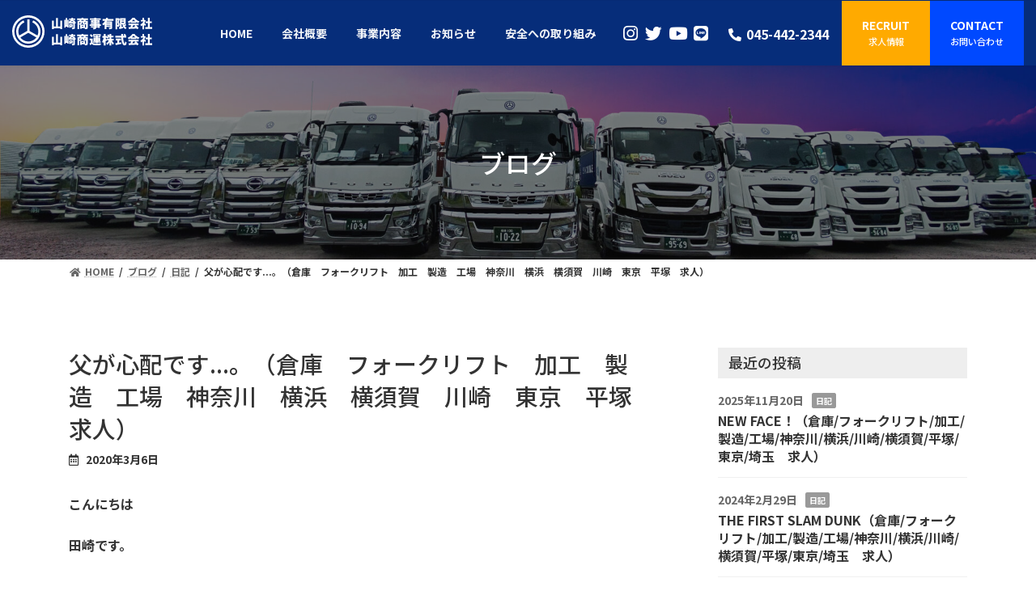

--- FILE ---
content_type: text/css
request_url: https://www.yamazakishoji.com/wp-content/themes/lightning_child/core-style.css
body_size: 4085
content:
@charset "utf-8";
/*
各案件による変化を受けない、標準テーマに付随する
基幹的なCSSはこちらの　core-style.cssへ記述します。
style.css　より優先度は低く（前に）読み込みます。
*/
/* ＝＝＝＝＝＝＝＝＝＝＝＝＝＝＝
 * アートフレアユーティリティCSS
 * ＝＝＝＝＝＝＝＝＝＝＝＝＝＝＝ */
.w-fit-content{
	/* 横幅を最小値に固定する	 */
	width:fit-content;
}

/* ＝＝＝＝＝＝＝＝＝＝＝＝＝＝＝
 *  ハンバーガーメニューをパソコンでも表示
 * ＝＝＝＝＝＝＝＝＝＝＝＝＝＝＝ */
/*
@media (min-width: 992px) {
body.device-pc .vk-mobile-nav-menu-btn,
body.device-pc .vk-mobile-nav {
    display: block;
}

.vk-mobile-nav-menu-btn {
    top: 50px;
}

.vk-mobile-nav-menu-btn.position-right {
    right: 50px;
}

.admin-bar .vk-mobile-nav-menu-btn {
    top: calc(32px + 50px);
}

.vk-mobile-nav-menu-btn {
    width: 60px;
    height: 60px;
}
}
*/





/* ＝＝＝＝＝＝＝＝＝＝＝＝＝＝＝
 *  画像ペロ
 * ＝＝＝＝＝＝＝＝＝＝＝＝＝＝＝ */

/* スクロール着火　画像をページのようにめくる */
.img-turn{
	overflow: hidden;
	position: relative;
}

.img-turn.animate:before {
	animation: img-turn 2s cubic-bezier(.4, 0, .2, 1) forwards;
	background: #337ab7;
	bottom: 0;
	content: '';
	left: 0;
	pointer-events: none;
	position: absolute;
	right: 0;
	top: 0;
	z-index: 10000;
}

/* 画像をページのようにめくる  https://01blog.org/image-turning-css/ */
.img-turn2{
	overflow: hidden;
	position: relative;
}

.img-turn2:before {
	animation: img-turn 1.7s cubic-bezier(.4, 0, .2, 1) forwards;
	background: #337ab7;
	bottom: 0;
	content: '';
	left: 0;
	pointer-events: none;
	position: absolute;
	right: 0;
	top: 0;
	z-index: 10000;
}

@keyframes img-turn{
	100%{
		transform: translateX(100%);
  }
}




/*　ズームイン */
@keyframes zoom-in {
  0% {
    transform: scale(1);
  }
  50% {
    transform: scale(1.1);
  }
  100% {
    transform: scale(1.2);
  }
}

.zoom-in {
  animation: zoom-in 10s ease-in-out infinite alternate;
}

/*　要素を回す */
.circle {
	width:10%;
  animation: rotate 9s linear infinite;
}

.circle2 {
	width:15%;
  animation: rotate 12s linear infinite;
}

@keyframes rotate {
  0% {
    transform: rotate(0deg);
  }
  100% {
    transform: rotate(360deg);
  }
}
}

/* ＝＝＝＝＝＝＝＝＝＝＝＝＝＝＝
 *  画像ホバー時、ズームイン
 * ＝＝＝＝＝＝＝＝＝＝＝＝＝＝＝ */

figure.hover-move, .hover-move figure, .wp-block-cover.hover-move{
    overflow: hidden;
}

.hover-move:hover img {
    transform: scale(1.2);
    transition: .3s;
}

.hover-move img {
    transition: .3s;
}


/* ヘッダー横検索窓 */
.header_nav_search_container {
    order: 3;
    position: relative;
    width: 600px;
	margin-left: 10px;
}

.header_nav_search_container form {
    position: absolute;
    top: 50%;
    transform: translateY(-50%);
}
.header_nav_search_container button.wp-block-search__button.has-icon {
    width: 40px;
    background: #ccc;
}

@media (max-width: 991px) {
.header_nav_search_container {
  display: none;
}
}

.tstyle1 th, .tstyle1 td {padding:1rem;}
.tstyle1 th {width:20%; white-space: nowrap;}
.wp-block-table.is-style-stripes {border-bottom:none;}
.achieve th {font-size:1.5rem;}



/*実績紹介*/
.post-type-archive-works .site-body-container.container{
/*     max-width: 100%; */
}

img.attachment-large.size-large.wp-post-image{ max-width:80%; margin:auto!important;}
.works-template-default .entry-meta { display:none; }
ul.row{ padding:0;}
li.col-3{ list-style:none; text-align:center;}
li.col-3 img{ max-height:143px;}
li.col-3 a:hover img { cursor: zoom-in; }

table td {
    font-size: 1rem;
}

.event-single__youtube{
	text-align:center;
}

/*  */
#fancybox-wrap {
   margin-top: -120px;
}


/* デフォルトドロップダウンのスクロールを消す */
.global-nav-list>li>ul.sub-menu {
    overflow: hidden !important;
}

/*孫メニュー対策*/
.global-nav-list .sub-menu .acc-btn { 
    z-index: 10; 
}

/* ダミー画像用（仮） */
.status-dummy::after {
    content: '仮';
    position: absolute;
    top: calc(50% - 0.5em);
    left: calc(50% - 0.5em);
    font-size: 60px;
    line-height: 1;
    font-weight: bold;
    mix-blend-mode: difference;
    color: #fff;
}
.status-dummy {
    position: relative;
}


/*Google reCAPTCHA V3位置調整*/
.grecaptcha-badge {
bottom: 95px !important;
}

.recaptcha_policy {
  padding: 0;
  margin: 0;
  text-align: center;
  font-size: 11px !important;
  color: #444 !important;
}
.recaptcha_policy a {
  font-size: 11px !important;
  color: #111 !important;
}


/* ＝＝＝＝＝＝＝＝＝＝＝＝＝＝＝
 * MW WP Formカスタマイズ予約フォーム用　
 * ＝＝＝＝＝＝＝＝＝＝＝＝＝＝＝ */
.mw_wp_form input[type="email"],
.mw_wp_form input[type="tel"],
.mw_wp_form input[type="text"],
.mw_wp_form textarea {
    padding: 1em;
    font-size: 15px;
    font-family: unset;
}

.mw_wp_form select {
    display: block;
    position: relative;
    width: 80%;
    height: 3.5em;
    font-size: 14px;
    border: 1px solid #ccc;
    border-radius: 4px;
    overflow: hidden;
    padding: 0 10px;
    font-family: unset;
}
.mwform-checkbox-field label,
.mwform-radio-field label{
    cursor:pointer;
}

/* ＝＝＝＝＝＝＝＝＝＝＝＝＝＝＝
 * デートピッカー上書きCSS
 * ＝＝＝＝＝＝＝＝＝＝＝＝＝＝＝ */
#ui-datepicker-div .ui-datepicker-header {
    background: #eee;
    border: none;
    border-radius: 0;
    padding: 15px 0;
}

#ui-datepicker-div {
    padding: 0;
}

#ui-datepicker-div select.ui-datepicker-month, #ui-datepicker-div select.ui-datepicker-year {
    padding: 5px;
    width: 40%;
    margin: 0;
}
#ui-datepicker-div .ui-datepicker-title {
    display: flex;
    align-items: baseline;
    justify-content: space-between;
	font-size: 1rem;
}

#ui-datepicker-div .ui-datepicker-prev,#ui-datepicker-div .ui-datepicker-next {
    top: calc(50% - 0.9em);
}

#ui-datepicker-div th.ui-datepicker-week-end:last-child {
    color: blue;
}

#ui-datepicker-div th.ui-datepicker-week-end:first-child {
    color: red;
}
#ui-datepicker-div .ui-state-default,
#ui-datepicker-div .ui-widget-content .ui-state-default,
#ui-datepicker-div .ui-widget-header .ui-state-default,
.ui-button {
    border: none;
    background: none;
    text-align: center;
    line-height: 2;
    border-radius: 50px;
    transition: .1s ease-out;
}

#ui-datepicker-div a.ui-state-default.ui-state-active {
    background: var(--vk-color-primary) !important;
    color: #fff;
}

#ui-datepicker-div a.ui-state-default:hover,
#ui-datepicker-div a.ui-state-default:active,
#ui-datepicker-div a.ui-state-default:focus {
    background: #eee;
}

/* ＝＝＝＝＝＝＝＝＝＝＝＝＝＝＝
 * SLICK用　
 * ＝＝＝＝＝＝＝＝＝＝＝＝＝＝＝ */
/* スライダーの読み込み時の表示崩れをフェードインで隠す */
.slick-slider{
	opacity: 0;
	transition: opacity .3s linear;
}
.slick-slider.slick-initialized{
	opacity: 1;
}

/* スライダー左右ナビボタン */
.slick-prev:before, .slick-next:before {
    opacity: 1;
    color: var(--vk-color-primary-dark);
	line-height:44px;
    font-family: 'Font Awesome 5 Free';
    font-weight: 900;
    display: block;
}
.slick-next:before{content:'\f054';}
.slick-prev:before{content:'\f053';}
.slick-next {
    right: 0px;
}
.slick-prev {
    left: 0px;
}
.slick-prev,
.slick-next{
	z-index: 5;
	width:44px;
	height:44px;
	background: #eee;
	border-radius: 99px;
}

/* カード並び方・サイズを揃える */
.slick-track {
    display: flex;
    margin-left: 0;
    margin-right: 0;
}
.news-slider {
    display: block;
}
.slick-list{
	padding: 0 40px;
}
.slick-slide {
    z-index: 0;
    margin-right: 10px !important;
    margin-left: 10px !important;
	height: auto !important;
	/* 	min-width:300px; */
}


/* パソコン版ではtel:～をクリッカブルにしない */
@media screen and (min-width:767px){	a[href^="tel:"] {pointer-events: none;	}}

/* ＝＝＝＝＝＝＝＝＝＝＝＝＝＝＝
 *  アニメーションtest
 * ＝＝＝＝＝＝＝＝＝＝＝＝＝＝＝ */
.new-image {
  position: absolute;
  top: 50%;
  left: 50%;
  transform: translate(-50%, -50%) scale(0);
  opacity: 0;
  transition: transform 0.5s ease-out 3s, opacity 0.5s ease-out 3s;
	
	z-index:1;
	width:100%;
}

.new-image.visible {
  transform: translate(-50%, -50%) scale(1);
  opacity: 1;
}

/* ＝＝＝＝＝＝＝＝＝＝＝＝＝＝＝
 *  なんちゃってハンバーガーメニュー https://lightning-g3.hp1.work/hamburger-menu/?_gl=1*nucgg8*_ga*MjA5MTM5OTY0NS4xNjc5NjQyODEy*_ga_DR4QV1S73G*MTY3OTY0NTQzOC4yLjEuMTY3OTY0NzkxMy42MC4wLjA.
 * ＝＝＝＝＝＝＝＝＝＝＝＝＝＝＝ */
.device-pc nav li.hamburger {
position: fixed;
right: 20px;
top: 52px;
width: 50px !important;
height: 20px !important;
display: block;
padding: 0;
border-radius: 3px;
}

.device-pc.header_scrolled li.hamburger {
top: 80px;
}

.device-pc.admin-bar nav li.hamburger {
top: 84px;
}

.device-pc.header_scrolled.admin-bar li.hamburger {
top: 112px;
}

.device-pc nav li.hamburger::before {
font-family: "Font Awesome 5 Free";
content: "";
font-weight: bold;
color: #666;

font-size: 28px;
}

.device-pc nav li.hamburger:hover::before {
content: "";

}

.device-pc .global-nav-list>li.hamburger .global-nav-name {
font-size: 10px;
}

.device-pc .global-nav-list>li.hamburger {
border: 1px solid #666;
background-color: rgba(255, 255, 255, 0.9);
}

.device-pc .global-nav-list>li.hamburger >a {
padding: 0;
color: #666;
display: block;
}

.device-pc .global-nav-list>li.hamburger >ul.sub-menu {
margin-left: -215px;
top: 20px;
}


/* ＝＝＝＝＝＝＝＝＝＝＝＝＝＝＝
 *  カスタムブロック活用例②用CSS
 * ＝＝＝＝＝＝＝＝＝＝＝＝＝＝＝ */

.kankou_txt{
	margin-bottom:25px;
	font-size:0.8rem;
	height: 120px;
}

.my-textarea {
  height: 180px;
}

.f_box{
	display:flex;
	flex-wrap:wrap;
	margin-bottom:8px;
	padding-bottom:8px;
	border-bottom:dashed 1px #ccc;
	align-items: start;
}
.table_ti{
	background-color:#dd3333;
	color:#fff;
	border-radius:3px;
	padding:2px 10px;
	font-size:0.7rem;
	margin-right:5px;
	min-width:55px;
	text-align:center;
	width:28%;

}
.table_txt{
	font-size:0.7rem;
	width:70%;
	margin-left:auto;

	
	
}
.card_kankou .wp-block-vk-blocks-grid-column-item{
	background-color:#fff;
	padding:20px;
	border-radius:7px;
	box-shadow: 0px 0px 10px -6px rgba(0,0,0,0.3);
}

.card_kankou h3{
	text-align:center;
	font-weight:500;
	font-size:1.2rem;
	border-bottom:0!important;
	margin:20px 0 10px;
}
.card_kankou h3::after{
	display:none;
}

.kankou_main_box{
	margin-bottom:0;
}
.kankou_sub_btn a{
	border:solid 1px var(--wp--preset--color--vk-color-custom-1) !important;
	color:var(--wp--preset--color--vk-color-custom-1) !important;
	display:flex;
	margin-top:5px;
	font-size:0.7rem;
	text-align:center;
	justify-content: center;
	padding:5px;
	transition: all 0.5s ease 0s;
    -webkit-transition: all 0.5s ease 0s;
}
.kankou_sub_btn a:hover{
	background-color:var(--wp--preset--color--vk-color-custom-1) !important;
	color:#fff!important;
}

.btn_web a::before{
	 content: '\f0ac';
    font-family: 'Font Awesome 5 Free';
    font-weight: 600;
    padding-right: .2em;
	position:relative;
	top:3px;
}
.btn_map a::before{
	 content: '\f3c5';
    font-family: 'Font Awesome 5 Free';
    font-weight: 600;
    padding-right: .2em;
	position:relative;
	top:3px;
}

.card_kankou .col-xxl-4{
	padding-bottom:90px;
	position:relative;
}
.btn_map{
	position:absolute;
	bottom:55px;
	width:86%;
	left:50%;
	transform: translateX(-50%);
}
.btn_web{
	position:absolute;
	bottom:20px;
	width:86%;
	left:50%;
	transform: translateX(-50%);
}

--- FILE ---
content_type: text/css
request_url: https://www.yamazakishoji.com/wp-content/themes/lightning_child/style.css?ver=0801-075111
body_size: 4133
content:
@charset "utf-8";
/*
Theme Name: Lightning Child
Theme URI:
Template: lightning
Description:
Author:アートフレア株式会社
Tags: 
Version: 1.1
*/

/* ＝＝＝＝＝＝＝＝＝＝＝＝＝＝＝
 * アートフレアユーティリティCSS
 * ＝＝＝＝＝＝＝＝＝＝＝＝＝＝＝ */


/* ＝＝＝＝＝＝＝＝＝＝＝＝＝＝＝
 *  ペロっとしないヘッダー固定
 * ＝＝＝＝＝＝＝＝＝＝＝＝＝＝＝ */
/*
#site-header { 
    position: fixed; 
    top: 0; 
} 

.site-header.sticky { 
    animation: unset; 
} 

.swiper-container {
	padding-top: 90px;
}

.page-header {
	padding-top: 6rem;
}
	*/

/*ブロックナビゲーション内調整*/
/*

.wp-block-navigation:not(.has-background) .wp-block-navigation__responsive-container.is-menu-open {
    background-color: #fff;
    color: #000;
    width: 100%;
}
*/
/* ＝＝＝＝＝＝＝＝＝＝＝＝＝＝＝
 * メールフォーム 
 * ＝＝＝＝＝＝＝＝＝＝＝＝＝＝＝ */
.contactform-entext {
	display: block;
	font-size: var(--vk-size-text-xs);
	font-weight: normal;
}
.contactform-table th {
	border: 1px solid var(--vk-color-border-hr);
    font-size: var(--vk-size-text);
    text-align: left;
    position: relative;
    background: #f9f9f9;
	background-clip: padding-box;
    width: 30%;
}
.contactform-table td {
	border: 1px solid var(--vk-color-border-hr);
}
th.contactform-required::after ,th.contactform-unrequired::after {
	display: block;
	position: absolute;
	font-size: 14px;
	font-weight: normal;
	right: 10px;
	top: 50%;
	transform: translateY(-50%);
	padding: 5px 10px;
	line-height: 1;
	border-radius: 3px;
}

th.contactform-required::after {
	content: '必須';
	background: #f55555;
	color: #fff;
}
th.contactform-unrequired::after {
	content: '任意';
	background: #eee;
	color: #888;
}

dl.contactform-addlist {
    margin: 0;
}
dl.contactform-addlist dt:not(:first-child) {
    margin-top: 1em;
}
dl.contactform-addlist dt {
    font-size: var(--vk-size-text-sm);
    color: #333;
    font-weight: normal;
}
span.mwform-file-delete {
    display: inline-block;
    width: 30px;
    height: 30px;
    background: #eee;
    line-height: 30px;
    text-align: center;
    border-radius: 50px;
    font-size: 22px;
    vertical-align: revert;
    margin-left: 3rem;
    transition: .1s;
}

span.mwform-file-delete:hover {
    background: #aaa;
    color: #fff;
}

input[type="file"] {
    font-size: 1rem;
}
select {
/* セレクトボックスに三角じるし */
    background: #fff url([data-uri])  no-repeat calc(100% - 10px);
    background-size: 15px;
    padding-right: 40px !important;
}
p.contactform-note {
    font-size: var(--vk-size-text-sm);
    color: #777;
    margin: 0;
}

/* お問い合わせフォームの調整　タブレット以下 */
@media (max-width:991px) {
	.contactform table,.contactform tbody,.contactform th,.contactform td,.contactform tr{
		display:block;
	}
	.contactform th,.contactform td{
		width:100% !important;
	}
	.contactform th{
		border-bottom:none !important;
	}
		.contactform td{
		border-top:none !important;
	}
	.list12 li {
    width: 100% !important;
}
}

/* フォームの送信ボタン */
input.btn {
    font-family: inherit;
}
input[type=submit] {
    margin-top: 3rem;
    border: none;
	border-radius: 0 !important;
	padding: 1rem !important;
}
/* 送信戻るボタン */
input[name=submitBack] {
    background: transparent;
    color: var(--vk-color-primary);
    border: 1px solid var(--vk-color-primary-dark);
    margin-right: 2em;
	border-radius: 0 !important;
	padding: 1rem !important;
}

/*バリデーション＆エラー＆確認画面*/
.form-errored input:not([type="submit"]), .form-errored select, .form-errored textarea {
    border: solid 1px #f22 !important;
    background: #fbeeee;
}
.mw_wp_form .error::before {
    content: '\f06a';
    font-family: 'Font Awesome 5 Free';
    font-weight: 600;
    padding-right: .5em;
}
.mw_wp_form_preview .contactform-preview-hidden{
	display:none;	
}

/*ここから*/

.tel a {
	color: #fff;
	text-decoration:none; 
}
.tel a:hover {
	color: #fff;
	text-decoration:none; 
}
.tel a:visited {
	color: #fff;
	text-decoration:none; 
}

#main {
	#fff!important;
}

table {
	font-size:1rem;
}

/* 別リンク */
a[target=_blank]
{
	padding-right: 20px;
	background: url(../../../wp-content/uploads/iconmonstr-external-link-thin-1.svg) right center/14px auto no-repeat;
	color: var(--vk-color-primary);
}

#top_safe_out {
    background: url(https://www.yamazakishoji.com/wp-content/uploads/AdobeStock_263603828.jpeg) no-repeat left top!important;
    background-size:50% auto!important;
    text-align: right;
}

/*ヘッダー*/
.header-top {
	margin-top: 0!important;
}
.site-body {
	padding: 0!important;
}
#site-header-container.container {
	max-width: 100%;
}
.site-header-logo {
	margin-right: 2em;
}
.site-header-logo img {
	vertical-align:top;
}
.header_nav_search_container {
	margin: auto 0!important;
	white-space: nowrap;
	width: auto;
	padding: 0;
}
.header_nav_search_container p {
	margin: 0!important;
}
.header_nav_search_container .vk_button {
	margin-bottom: 0;
}
.header_nav_search_container .btn {
	border-radius: 0;
	padding: 0;
	margin: auto 0;
	height: 80px!important;
	display: table-cell;
	vertical-align: middle;
}
.hed_icon a {
	color: #fff;
	font-size: 1.3rem;
	margin-top: 0.3rem;
}
.device-mobile .global-nav-list>li {
	font-size: none!important;
	padding: 14px 0.5rem!important; 
}
/* ヘッダーナビのボーダー */
.global-nav .current-menu-item {
	border-bottom:1px solid var(--vk-color-custom-1);
}
.sub-menu .current-menu-item {
	border-bottom:none;;
}

/* ボタン */
#top_bn a, #top_bn_w a {
  position: relative;
  display: block;
  width: 280px;
  padding: 15px 0;
  text-decoration: none;
  text-align: center;
}
#top_bn a::after {
  content: '';
  position: absolute;
  top: 0;
  bottom: 0;
  right: 27px;
  width: 9px;
  height: 9px;
  margin: auto;
  border-top: 2px solid var(--vk-color-primary);
  border-right: 2px solid var(--vk-color-primary);
  transform: rotate(45deg);
  box-sizing: border-box;
}
#top_bn a:hover::after, #top_bn_w a:hover::after {
	border-top: 2px solid #fff;
	border-right: 2px solid #fff;
}
#top_bn_w a::after {
  content: '';
  position: absolute;
  top: 0;
  bottom: 0;
  right: 27px;
  width: 9px;
  height: 9px;
  margin: auto;
  border-top: 2px solid #fff;
  border-right: 2px solid #fff;
  transform: rotate(45deg);
  box-sizing: border-box;
}

/*メイン*/
.main {
  height: 100vh;
  background-size: cover;
  margin-top: -70px;
}

.main_en {
  color: rgba(0,0,0,0)!important;
  -webkit-text-stroke: 1.3px #FFF;
  text-stroke: 1.3px #FFF;
  font-size: 3.8rem;
  font-family:Arial;
  font-weight:900;
  letter-spacing:-1;
  line-height:0.9;
  text-align: center;
}

.main_tit {
	font-size: 2rem!important;
	font-weight: bold!important;
	text-align:center!important;
	color: #ffffff!important;
}
.main_point {
  width: fit-content;
  display:flex;
  margin: 0 auto;
}
.main_point_in {
  display: inline-block;
  color: #ffffff;
  font-size: 5rem;
  font-weight:bold;
  margin: 0 -2rem;
}
/*トップ事業内容*/
.bc_in img {
  padding: 0.5rem!important;
  height: 18rem!important;
  width: auto;!important;
  object-fit: cover!important;
}

/*タイトル*/
.title {
	text-align: center;
	margin: 0 auto;
}
.title h2,.title2 h2,.title3 h2 {
	font-size: 3.5rem;
	margin: 0 auto;
	text-align: center;
	font-family:Arial;
  	font-weight:900;
}
.title3 h2 {
	font-size: 3.5rem;
	margin: 0 auto;
	text-align: center;
	font-family:Arial;
  	font-weight:900;
    text-shadow: 3px 3px 0 var(--vk-color-primary),
    5px 5px 0 var(--vk-color-primary);
}
.title .vk_heading_subtext {
	font-size: 1.5rem;
	font-weight:900;
}
.title2 .vk_heading_subtext {
	font-size: 1.5rem;
	font-weight:900;
	margin-top: -1rem;
}
.title3 .vk_heading_subtext {
	font-size: 1.5rem;
	font-weight:900;
	margin-top: 1rem;
}
.about {
	border: solid 5px #0049FF;
	padding: 1rem 0;
}
.about_box {
	width: fit-content!important;
	text-align: center!important;
	font-size: 2rem!important;
	font-weight: 900;
	line-height: 1.2!important;
	color: var(--vk-color-primary);
	display: table-cell!important;
	vertical-align: middle!important;
}
.sc_num {
	display: inline-block;
	text-align: center;
	align-items: center;
	width: 2.3rem;
	height: 2.3rem;
	border-radius: 9999px;
	background-color: var(--vk-color-primary);
	color: #ffffff;
	margin-right: 0.4rem;
	font-size: 1.2rem;
	font-weight: bold;
	text-indent: 0;
	padding-top: 1px;
}
.sc_tit {
	font-size: 1.5rem;
	font-weight:900;
	color: var(--vk-color-primary);
	margin: -1rem auto 0 ;
	padding: 1rem;
}
.profile ul {
	display: flex;
	justify-content: center;
}

/*フッター*/
.site-footer {
	background-color: #002991;
}
.site-footer a {
	color: #ffffff!important;
}
.site-footer ul {
	display: flex;
	color: #ffffff!important;
}
.site-footer ul li a {
	border: none!important;
	background-color:transparent!important;
}
.site-footer .container {
	max-width: 100%;
}
.site-footer-content {
    padding-top: 0!important;
}
.site-footer .menu-footernavigation-container {
	display: flex;
	justify-content: center;
}
.site-footer .footer-nav .container {
	display: none;
}
.site-footer i {
	margin-left: 0.4em;
	margin-right: 0;
}
.site-footer .widget {
	margin-bottom: 1rem;
}
.site-footer-copyright {
	background-color:#000;
	padding: 0.5rem 0!important;
	color: #fff;
}
.foot_contact h2 {
	font-size: 1.5rem;
}
.adress .adress_in {
	align-items: stretch;
}
.adress .adress_in {
	display: flex;
	flex-direction: column;
	border: solid 2px #704104;
	padding: 1rem;
	margin-bottom: 1.5rem;
	border-radius: 8px;
}
.adress iframe {
	margin-top: auto;
}

/*フッターロゴ*/
.profile img {
	width: 250px;
	height:auto;
}

/*中ページ*/
.page-header {
	height:15rem;
}
h2.naka_tit {
	font-size: 1.8rem;
}

/*会社概要*/
.coinfo_mark {
	font-size: 4rem;
}
.gmark img {
  height: 13rem;
  width: auto;
  object-fit: cover;
}

/*事業内容*/
.business {
	position: relative;
}
.business_point_ri {
	background-color: #fff;
	margin-left: -10rem;
	margin-right:-2rem;
	margin-top:7rem!important;
	padding:2rem;
	z-index: 1;
	position: relative;
}
.business_point_le {
	background-color: #fff;
	margin-right: -10rem;
	margin-left:-2rem;
	margin-top:7rem!important;
	padding:2rem;
	z-index: 1;
	position: relative;
}

/*投稿*/
.single .main-section h1 {
	font-size: 1.8rem;
}
.single .main-section h2 {
	font-size: 1.6rem;
	padding: 0.1em 0.5em;
	border-left: 8px solid var(--vk-color-primary);
}
.single .main-section h3 {
	font-size: 1.4rem;
	background-color: #eee;
	padding:0.5rem;
}
.single .main-section h4 {
	font-size: 1.3rem;
	border-bottom: solid 1px #ccc;
	padding-bottom: 0.5rem;
}
.single .main-section h5 {
	font-size: 1.2rem;
}
.archive-header,.entry-header,.post-list {
	margin-top: 5rem!important;
}
.sub-section {
	margin-top: 5rem;
}
h4.sub-section-title {
	background: #eee!important;
	padding: 0.4rem 0.8rem!important;
}

/*ソーシャルメディアアイコン*/
/* Twitter */
.coinfo_mark .fa-twitter {
color:#55acee;
}
/* Instagram */
.coinfo_mark .fa-instagram{
color:#c6529a;
}
/* YouTube */
.coinfo_mark .fa-youtube{
color:#fc0d1c;
}
/* LINE@ */
.coinfo_mark .fa-line{
color:#00c300;
}
.coinfo_mark a:hover {
	opacity: 0.5;
}

/* お知らせ */
.blog .main-section {
    margin-top: 5rem;
}

/* お問い合わせ */
.contact_tel {
	width:70%;
	margin: 0 auto;
}

/* 採用情報 */
.vk_accordion-trigger p {
	padding-right: 1rem!important;
}
.vk_accordion table td {
	padding: 2rem!important;
  }

/* モバイルナビオープン */
.vk-developer-tool-action-hook {
	color: none;
}

@media (min-width: 1024px) {

body.device-pc .vk-mobile-nav-menu-btn,
body.device-pc .vk-mobile-nav {
    display: block;
}

.vk-mobile-nav-menu-btn {
    top: 50px;
}

.vk-mobile-nav-menu-btn.position-right {
    right: 50px;
}

.admin-bar .vk-mobile-nav-menu-btn {
    top: calc(32px + 50px);
}

.vk-mobile-nav-menu-btn {
    width: 60px;
    height: 60px;
}

}

--- FILE ---
content_type: text/css
request_url: https://www.yamazakishoji.com/wp-content/themes/lightning_child/responsive.css?ver=0724-033637
body_size: 1232
content:
@charset "utf-8";
/*
ブレイクポイントは標準のLightningテーマおよびBootstrapの理念に基づき
$sm-min: 576px;
$md-min: 768px;
$lg-min: 992px;
$xl-min: 1200px;
となっているのでそれに準じてください。
*/

.vk_accordion table th {
    display: block;
    width: 100%;
    border-bottom: none;
	text-align: left;
	padding: 1rem 1rem 0 1rem!important;
  }
.vk_accordion table td {
    display: block;
    width: 100%;
    border-bottom: none;
	text-align: left;
	padding: 1.5rem 1rem!important;
  }
.vk_accordion table tr:last-child td:last-child {
    border-bottom: 1px solid #ccc;
	 padding-bottom:1rem;
  }

/*メイン*/
.main {
  height: auto;
  background-size: cover;
  margin-top: -70px;
}

/* タイトル */
.title3 h2 {
	font-size: 3rem!important;
}
.title3 .vk_heading_subtext {
	font-size: 1rem!important;
}
.title h2,.title2 h2,.title3 h2 {
	font-size: 2rem!important;
}

/*中ページ*/
h2.naka_tit {
	font-size: 1.5rem;
	font-weight: bold;
}

/* お問い合わせ */
.contact_tel {
	width:100%!important;
}

/*事業内容*/
.business_point_ri {
	margin-left: 2rem;
	margin-right:0;
	margin-top: 0!important;
	padding: 0;
}
.business_point_le {
	margin-right: 2rem;
	margin-left: 0;
	margin-top: 0!important;
	padding: 0;
}
@media (max-width: 575px) {
	.business_point_ri {
		margin-left: 0;
}
	.business_point_le {
		margin-right: 0;
}
}

/*会社概要*/
.gmark img {
	width: 100%!important;
	height: auto!important;
}
.coinfo_mark {
	font-size: 2.2rem;
}
.company_box{
gap: 0!important;
}
.company-table tbody tr{
    display: block;
}
.company-table tbody tr > td{
    display: block;
    width: 100%;
}
.company-table tbody tr td:nth-child(odd){
	background-color: #f2f2f2;
}
/* お知らせ */
.blog .main-section {
    margin-top: 3rem;
}

/*トップメイン*/
.main {
	display: flex;
	align-items: flex-start;
	padding-top: 4rem;
	margin-top: -50px;
}
.main_en {
	margin-top: 2rem!important;
	font-size: 2rem!important;
}
@media (max-width:1024px) {
	.main_en {
		font-size: 2rem;
		margin-top: 0;
	}
}
@media (max-width: 575px) {
.main_en {
	margin-top: 5rem!important;
	font-size: 1.5rem!important;
	}
}
.main_tit {
	font-size: 1.5rem!important;
}
.main_point_in {
  font-size: 2rem;
  margin: 0;
}
.about_box {
	font-size: 1.5rem!important;
	color: #333333;
}

/*トップ事業内容*/
.bc_in img {
  padding: 0.5rem!important;
  height: auto!important;
  width: 100%!important;
  object-fit: cover!important;
}

/*フッター*/
.main-section {
    margin-bottom: 0!important;
}
.menu-footernavigation-container {
	display: none!important;
}
/*ハンバーガーナビ*/
.vk-developer-tool-action-hook {
	color: none;
}
.vk-mobile-nav .profile_text {
	text-align: center;
}
.vk-mobile-nav #mnav {
	display: flex!important;
	justify-content: center!important;
}
.site-footer img.profile_media {
	width: 200px;
	height: auto;
}

/*CTA*/
#adress_font_w {
	color: #fff!important;
}

element.style {
}
@media (max-width: 600px)
.wp-block-media-text.is-stacked-on-mobile .wp-block-media-text__content {
    grid-column: 1;
    grid-row: 2;
}
.wp-block-media-text .wp-block-media-text__content {
	padding: 0;
}

--- FILE ---
content_type: image/svg+xml
request_url: https://yamazakishoji.com/wp-content/uploads/logo.svg
body_size: 4241
content:
<?xml version="1.0" encoding="UTF-8"?>
<!-- Generator: Adobe Illustrator 15.1.0, SVG Export Plug-In . SVG Version: 6.00 Build 0)  -->
<svg xmlns="http://www.w3.org/2000/svg" xmlns:xlink="http://www.w3.org/1999/xlink" version="1.1" id="レイヤー_1" x="0px" y="0px" width="173.002px" height="40px" viewBox="0 0 173.002 40" xml:space="preserve">
<g>
	<path fill="#FFFFFF" d="M61.763,6.521v10.395h-2.28v-0.84h-7.965v0.885h-2.25V6.565h2.25v7.26h2.76V3.341h2.31v10.484h2.895V6.521   H61.763z"></path>
	<path fill="#FFFFFF" d="M68.363,5.426h1.44v9.524h-1.44v-0.96h-2.385v1.29h-1.485V5.426h1.485v6.854h0.345v-9h1.68v9h0.36V5.426z    M78.397,9.94h-0.81v5.085c0,0.945-0.18,1.47-0.825,1.77c-0.645,0.3-1.455,0.345-2.505,0.345c-0.09-0.57-0.435-1.425-0.72-1.95   c0.675,0.03,1.47,0.03,1.71,0.03c0.225,0,0.3-0.045,0.3-0.24V9.94h-5.67V8.17h0.915c-0.21-0.435-0.57-0.96-0.84-1.245   c1.59-0.27,2.4-0.675,2.82-1.335h-2.52v-1.71h2.94c0.015-0.3,0.03-0.645,0.03-1.005h1.98c-0.015,0.36-0.015,0.69-0.045,1.005h2.805   v1.71h-3.06l-0.015,0.06c1.08,0.42,2.475,0.99,3.24,1.395l-1.02,1.125h1.29V9.94z M72.263,14.395v0.765h-1.695v-4.53h4.26v3.765   H72.263z M76.133,8.17c-0.615-0.315-1.41-0.675-2.145-1.005c-0.435,0.42-1.035,0.75-1.86,1.005H76.133z M72.263,12.101v0.81h0.825   v-0.81H72.263z"></path>
	<path fill="#FFFFFF" d="M91.088,5.815c-0.21,0.36-0.405,0.675-0.57,0.945h2.895v8.1c0,0.99-0.195,1.575-0.84,1.905   c-0.66,0.33-1.5,0.375-2.655,0.375c-0.06-0.405-0.24-0.975-0.435-1.47h-3.54v0.75h-1.92v-4.8h6.045v3.48   c0.405,0.015,0.765,0.015,0.915,0.015c0.24,0,0.33-0.075,0.33-0.285v-4.064c-0.271,0.3-0.646,0.405-1.185,0.405h-1.02   c-1.485,0-1.785-0.48-1.785-1.875V8.621h-0.885c-0.12,1.605-0.6,2.595-2.955,3.105c-0.105-0.315-0.375-0.78-0.645-1.125v6.495   h-2.07V6.761h2.535c-0.105-0.315-0.24-0.66-0.36-0.945h-2.595V3.851h5.445V2.875h2.25v0.975h5.61v1.965H91.088z M82.838,10.166   c1.38-0.255,1.635-0.72,1.695-1.545h-1.695V10.166z M88.103,6.761c0.15-0.285,0.315-0.63,0.435-0.945h-3.24   c0.15,0.315,0.285,0.66,0.375,0.945H88.103z M88.118,13.195h-2.175v0.9h2.175V13.195z M91.313,8.621h-2.13v0.645   c0,0.345,0.03,0.375,0.24,0.375h0.465c0.21,0,0.27-0.105,0.315-0.75c0.24,0.18,0.69,0.36,1.11,0.48V8.621z"></path>
	<path fill="#FFFFFF" d="M109.778,12.985h-1.575v2.61h-2.22V14.98h-2.189v0.18c0,0.99-0.226,1.41-0.871,1.71   c-0.645,0.27-1.469,0.3-2.76,0.3c-0.104-0.495-0.435-1.245-0.705-1.68c0.615,0.03,1.5,0.03,1.74,0.03   c0.285-0.015,0.375-0.105,0.375-0.36v-0.18h-4.395v-1.545h4.395v-0.45h-5.85v-1.635h5.85v-0.405h-4.289v-1.44h4.289v-0.45h-3.959   v-3.18h3.959v-0.45h-5.475V3.73h5.475V2.875h2.221V3.73h5.609v1.695h-5.609v0.45h4.139v3.18h-4.139v0.45h4.409v1.845h1.575V12.985z    M101.573,7.721V7.21h-1.875v0.51H101.573z M103.793,7.21v0.51h1.904V7.21H103.793z M103.793,11.351h2.189v-0.405h-2.189V11.351z    M105.983,12.985h-2.189v0.45h2.189V12.985z"></path>
	<path fill="#FFFFFF" d="M117.249,6.656c-0.15,0.3-0.301,0.585-0.451,0.87h6.825v7.35c0,1.005-0.18,1.59-0.854,1.92   c-0.66,0.33-1.53,0.36-2.715,0.36c-0.075-0.6-0.36-1.53-0.646-2.1c0.646,0.045,1.515,0.045,1.755,0.045s0.33-0.075,0.33-0.27v-0.54   h-4.965v2.82h-2.16v-6.18c-0.51,0.54-1.064,1.02-1.68,1.44c-0.33-0.48-1.02-1.275-1.455-1.68c1.5-0.96,2.67-2.43,3.54-4.035h-3.03   v-2.04h3.961c0.209-0.585,0.389-1.185,0.539-1.755l2.266,0.51c-0.135,0.42-0.271,0.825-0.42,1.245h7.17v2.04H117.249z    M121.493,9.416h-4.965v0.63h4.965V9.416z M121.493,12.49v-0.645h-4.965v0.645H121.493z"></path>
	<path fill="#FFFFFF" d="M133.043,4.286c-0.375,1.35-0.855,3.075-1.26,4.245c0.854,1.125,0.989,2.145,0.989,2.985   c0,1.095-0.226,1.725-0.75,2.1c-0.255,0.195-0.569,0.3-0.915,0.36c-0.27,0.045-0.63,0.045-0.99,0.045   c-0.015-0.45-0.119-1.095-0.314-1.605v4.725h-2.025V3.521h3.48l0.3-0.075L133.043,4.286z M129.803,12.101h0.375   c0.15,0,0.285-0.03,0.404-0.12c0.15-0.12,0.226-0.36,0.226-0.765c0-0.63-0.165-1.53-0.899-2.46c0.239-0.9,0.524-2.235,0.734-3.3   h-0.84V12.101z M141.158,11.905c-0.601,0.585-1.245,1.17-1.815,1.65c0.541,0.72,1.245,1.29,2.115,1.68   c-0.465,0.42-1.109,1.275-1.41,1.845c-2.22-1.185-3.285-3.405-3.914-6.314h-0.766v3.465c0.585-0.105,1.186-0.195,1.77-0.3   l0.166,1.89c-1.65,0.39-3.405,0.765-4.815,1.065l-0.72-2.115c0.436-0.06,0.93-0.135,1.484-0.21V3.551h7.141v7.215h-0.9   L141.158,11.905z M135.368,5.411v0.84h2.865v-0.84H135.368z M135.368,8.905h2.865v-0.9h-2.865V8.905z M138.022,10.766   c0.121,0.42,0.256,0.825,0.421,1.2c0.375-0.405,0.72-0.825,0.989-1.2H138.022z"></path>
	<path fill="#FFFFFF" d="M146.528,8.215c-0.765,0.525-1.605,1.02-2.46,1.41c-0.255-0.525-0.84-1.365-1.29-1.83   c2.565-1.08,4.905-3.195,5.984-4.89h2.311c1.605,2.205,3.855,3.78,6.24,4.56c-0.541,0.555-1.021,1.335-1.41,1.995   c-0.795-0.36-1.62-0.84-2.415-1.365v1.23h-6.96V8.215z M153.188,12.25c1.244,1.125,2.504,2.565,3.164,3.645l-2.039,1.23   c-0.135-0.27-0.33-0.57-0.541-0.885c-3.449,0.195-7.079,0.36-9.645,0.48l-0.284-2.13c0.69-0.015,1.454-0.045,2.295-0.075   c0.329-0.705,0.646-1.515,0.885-2.265h-3.225v-2.025h12.494v2.025H153.188z M152.408,7.331c-0.976-0.75-1.83-1.56-2.399-2.34   c-0.57,0.765-1.365,1.575-2.295,2.34H152.408z M149.708,12.25c-0.375,0.735-0.765,1.5-1.14,2.19   c1.185-0.045,2.431-0.09,3.659-0.135c-0.389-0.435-0.795-0.855-1.184-1.23l1.59-0.825H149.708z"></path>
	<path fill="#FFFFFF" d="M164.183,13.15c-0.271-0.375-0.646-0.855-1.035-1.335v5.325h-2.159v-4.845   c-0.525,0.465-1.066,0.87-1.605,1.2c-0.18-0.585-0.689-1.68-1.006-2.1c1.545-0.795,3-2.205,3.931-3.795h-3.345V5.636h2.025V2.891   h2.159v2.745h0.33l0.375-0.075l1.215,0.795c-0.42,1.125-0.989,2.205-1.665,3.18c0.721,0.585,1.801,1.545,2.1,1.845L164.183,13.15z    M173.002,14.56v2.145h-8.58V14.56h3.285V9.476h-2.654v-2.1h2.654V3.041h2.25v4.335h2.67v2.1h-2.67v5.084H173.002z"></path>
</g>
<g>
	<path fill="#FFFFFF" d="M61.763,26.516v10.395h-2.28v-0.84h-7.965v0.885h-2.25V26.561h2.25v7.26h2.76V23.336h2.31v10.485h2.895   v-7.305H61.763z"></path>
	<path fill="#FFFFFF" d="M68.363,25.421h1.44v9.525h-1.44v-0.961h-2.385v1.291h-1.485v-9.855h1.485v6.855h0.345v-9h1.68v9h0.36   V25.421z M78.397,29.936h-0.81v5.084c0,0.945-0.18,1.471-0.825,1.77c-0.645,0.301-1.455,0.346-2.505,0.346   c-0.09-0.57-0.435-1.425-0.72-1.949c0.675,0.029,1.47,0.029,1.71,0.029c0.225,0,0.3-0.045,0.3-0.24v-5.039h-5.67v-1.771h0.915   c-0.21-0.435-0.57-0.96-0.84-1.245c1.59-0.27,2.4-0.675,2.82-1.335h-2.52v-1.71h2.94c0.015-0.3,0.03-0.645,0.03-1.005h1.98   c-0.015,0.36-0.015,0.69-0.045,1.005h2.805v1.71h-3.06l-0.015,0.06c1.08,0.42,2.475,0.99,3.24,1.395l-1.02,1.125h1.29V29.936z    M72.263,34.39v0.765h-1.695v-4.529h4.26v3.765H72.263z M76.133,28.166c-0.615-0.315-1.41-0.675-2.145-1.005   c-0.435,0.42-1.035,0.75-1.86,1.005H76.133z M72.263,32.096v0.809h0.825v-0.809H72.263z"></path>
	<path fill="#FFFFFF" d="M91.088,25.811c-0.21,0.36-0.405,0.675-0.57,0.945h2.895v8.1c0,0.989-0.195,1.574-0.84,1.904   c-0.66,0.33-1.5,0.375-2.655,0.375c-0.06-0.404-0.24-0.975-0.435-1.47h-3.54v0.749h-1.92v-4.799h6.045v3.479   c0.405,0.015,0.765,0.015,0.915,0.015c0.24,0,0.33-0.074,0.33-0.285V30.76c-0.271,0.301-0.646,0.405-1.185,0.405h-1.02   c-1.485,0-1.785-0.479-1.785-1.875v-0.675h-0.885c-0.12,1.605-0.6,2.595-2.955,3.105c-0.105-0.316-0.375-0.781-0.645-1.125v6.494   h-2.07V26.756h2.535c-0.105-0.315-0.24-0.66-0.36-0.945h-2.595v-1.965h5.445v-0.975h2.25v0.975h5.61v1.965H91.088z M82.838,30.161   c1.38-0.255,1.635-0.721,1.695-1.545h-1.695V30.161z M88.103,26.756c0.15-0.285,0.315-0.63,0.435-0.945h-3.24   c0.15,0.315,0.285,0.66,0.375,0.945H88.103z M88.118,33.19h-2.175v0.9h2.175V33.19z M91.313,28.616h-2.13v0.645   c0,0.346,0.03,0.375,0.24,0.375h0.465c0.21,0,0.27-0.104,0.315-0.75c0.24,0.18,0.69,0.36,1.11,0.48V28.616z"></path>
	<path fill="#FFFFFF" d="M99.398,33.475c0.495,0.93,1.41,1.32,2.819,1.381c1.875,0.09,5.49,0.045,7.725-0.15   c-0.239,0.494-0.569,1.5-0.674,2.115c-1.965,0.104-5.16,0.135-7.08,0.045c-1.695-0.076-2.82-0.465-3.705-1.605   c-0.57,0.555-1.154,1.08-1.92,1.725l-1.005-2.174c0.556-0.33,1.17-0.75,1.755-1.186v-2.939h-1.561v-2.01h3.646V33.475z    M97.958,26.98c-0.404-0.72-1.395-1.755-2.205-2.49l1.666-1.23c0.824,0.66,1.859,1.635,2.34,2.34L97.958,26.98z M103.583,33.821   h-3.689v-1.545h3.689v-0.33h-2.955v-4.5h2.955v-0.345h-3.149v-1.47h3.149v-0.6h2.115v0.6h3.255v1.47h-3.255v0.345h3.105v4.5h-3.105   v0.33h3.93v1.545h-3.93v0.734h-2.115V33.821z M101.858,25.436h-1.904v-2.13h9.568v2.13h-2.01v-0.615h-5.654V25.436z    M102.473,29.096h1.109v-0.361h-1.109V29.096z M103.583,30.655v-0.359h-1.109v0.359H103.583z M105.698,28.735v0.361h1.17v-0.361   H105.698z M106.868,30.295h-1.17v0.359h1.17V30.295z"></path>
	<path fill="#FFFFFF" d="M123.397,31c0.601,1.41,1.531,2.805,2.521,3.675c-0.495,0.39-1.215,1.155-1.575,1.71   c-0.72-0.811-1.365-1.949-1.89-3.21v3.944h-2.13v-3.93c-0.75,1.336-1.665,2.49-2.76,3.285c-0.33-0.51-0.99-1.275-1.455-1.664   c1.365-0.826,2.55-2.266,3.3-3.811h-2.22v-1.965h3.135v-1.725h-1.154c-0.24,0.616-0.511,1.17-0.811,1.62   c-0.375-0.314-1.23-0.854-1.695-1.095c0.045-0.06,0.09-0.135,0.15-0.21h-1.35v0.405c0.435,0.569,1.484,2.235,1.725,2.655   l-1.245,1.439c-0.12-0.346-0.284-0.779-0.479-1.23v6.225h-2.131v-4.965c-0.33,0.961-0.719,1.815-1.139,2.461   c-0.195-0.631-0.66-1.635-1.006-2.235c0.885-1.11,1.635-3.075,2.025-4.755h-1.711v-2.01h1.83v-2.745h2.131v2.745h1.59v1.575   c0.494-0.975,0.81-2.28,0.975-3.555l1.98,0.345c-0.076,0.465-0.15,0.915-0.256,1.365h0.57v-2.475h2.13v2.475h2.745v1.965h-2.745   v1.725h3.045V31H123.397z"></path>
	<path fill="#FFFFFF" d="M132.278,33.791c0.855-0.136,1.725-0.271,2.58-0.42l0.15,1.935c-2.416,0.51-5.025,1.02-6.99,1.41   l-0.585-2.205c0.735-0.09,1.665-0.225,2.67-0.375V30.94h-2.04v-2.1h6.42v2.1h-2.205V33.791z M137.123,27.416   c0.285,4.05,1.065,7.409,1.95,7.409c0.27,0,0.436-0.809,0.51-2.639c0.495,0.51,1.29,1.049,1.905,1.274   c-0.315,3-1.035,3.659-2.61,3.659c-2.654,0-3.72-4.514-4.05-9.704h-7.35v-2.13h7.245c-0.016-0.78-0.03-1.575-0.03-2.355h2.354   c-0.029,0.78-0.029,1.575-0.015,2.355h1.905c-0.405-0.435-0.975-0.93-1.455-1.29l1.439-1.185c0.631,0.435,1.471,1.095,1.875,1.575   l-1.05,0.9h1.306v2.13H137.123z"></path>
	<path fill="#FFFFFF" d="M146.528,28.21c-0.765,0.524-1.605,1.021-2.46,1.41c-0.255-0.524-0.84-1.364-1.29-1.83   c2.565-1.08,4.905-3.195,5.984-4.89h2.311c1.605,2.205,3.855,3.78,6.24,4.56c-0.541,0.556-1.021,1.335-1.41,1.995   c-0.795-0.359-1.62-0.84-2.415-1.365v1.23h-6.96V28.21z M153.188,32.246c1.244,1.125,2.504,2.565,3.164,3.645l-2.039,1.229   c-0.135-0.27-0.33-0.569-0.541-0.885c-3.449,0.195-7.079,0.36-9.645,0.48l-0.284-2.13c0.69-0.015,1.454-0.045,2.295-0.075   c0.329-0.705,0.646-1.515,0.885-2.265h-3.225v-2.024h12.494v2.024H153.188z M152.408,27.326c-0.976-0.75-1.83-1.56-2.399-2.34   c-0.57,0.765-1.365,1.575-2.295,2.34H152.408z M149.708,32.246c-0.375,0.735-0.765,1.5-1.14,2.19   c1.185-0.046,2.431-0.091,3.659-0.136c-0.389-0.435-0.795-0.854-1.184-1.229l1.59-0.825H149.708z"></path>
	<path fill="#FFFFFF" d="M164.183,33.145c-0.271-0.375-0.646-0.854-1.035-1.334v5.324h-2.159v-4.845   c-0.525,0.465-1.066,0.87-1.605,1.2c-0.18-0.586-0.689-1.68-1.006-2.1c1.545-0.795,3-2.205,3.931-3.795h-3.345v-1.965h2.025v-2.745   h2.159v2.745h0.33l0.375-0.075l1.215,0.795c-0.42,1.125-0.989,2.205-1.665,3.18c0.721,0.585,1.801,1.545,2.1,1.845L164.183,33.145z    M173.002,34.555V36.7h-8.58v-2.145h3.285v-5.084h-2.654v-2.101h2.654v-4.335h2.25v4.335h2.67v2.101h-2.67v5.084H173.002z"></path>
</g>
<path fill="#FFFFFF" d="M20,0C8.972,0,0,8.972,0,20s8.972,20,20,20s20-8.973,20-20S31.028,0,20,0 M20,37.297  c-9.538,0-17.297-7.76-17.297-17.297c0-9.538,7.759-17.297,17.297-17.297S37.298,10.462,37.298,20  C37.298,29.538,29.538,37.297,20,37.297 M25.948,6.19l-1.069,2.481c4.383,1.895,7.46,6.258,7.46,11.329  c0,1.764-0.378,3.44-1.048,4.959l-9.94-5.739V4.958h-2.702V19.22L8.71,24.959C8.04,23.44,7.661,21.764,7.661,20  c0-5.071,3.077-9.434,7.46-11.329L14.053,6.19C8.709,8.5,4.958,13.818,4.958,20c0,8.293,6.748,15.042,15.042,15.042  S35.042,28.293,35.042,20C35.042,13.818,31.291,8.5,25.948,6.19 M20,32.338c-4.074,0-7.682-1.992-9.93-5.044L20,21.561l9.93,5.733  C27.682,30.346,24.074,32.338,20,32.338"></path>
</svg>


--- FILE ---
content_type: application/javascript
request_url: https://www.yamazakishoji.com/wp-content/themes/lightning/_g3/assets/js/main.js?ver=15.9.0
body_size: 2389
content:
(()=>{var e={805:e=>{"use strict";e.exports=o,e.exports.isMobile=o,e.exports.default=o;const t=/(android|bb\d+|meego).+mobile|armv7l|avantgo|bada\/|blackberry|blazer|compal|elaine|fennec|hiptop|iemobile|ip(hone|od)|iris|kindle|lge |maemo|midp|mmp|mobile.+firefox|netfront|opera m(ob|in)i|palm( os)?|phone|p(ixi|re)\/|plucker|pocket|psp|series[46]0|samsungbrowser|symbian|treo|up\.(browser|link)|vodafone|wap|windows (ce|phone)|xda|xiino/i,n=/CrOS/,i=/android|ipad|playbook|silk/i;function o(e){e||(e={});let o=e.ua;if(o||"undefined"==typeof navigator||(o=navigator.userAgent),o&&o.headers&&"string"==typeof o.headers["user-agent"]&&(o=o.headers["user-agent"]),"string"!=typeof o)return!1;let s=t.test(o)&&!n.test(o)||!!e.tablet&&i.test(o);return!s&&e.tablet&&e.featureDetect&&navigator&&navigator.maxTouchPoints>1&&-1!==o.indexOf("Macintosh")&&-1!==o.indexOf("Safari")&&(s=!0),s}}},t={};function n(i){var o=t[i];if(void 0!==o)return o.exports;var s=t[i]={exports:{}};return e[i](s,s.exports,n),s.exports}!function(e){if(void 0===e.ltg){var t=function(e,t){Array.prototype.forEach.call(document.querySelectorAll(e),t)};e.ltg={},e.ltg.action=t,e.ltg.removeClass=function(e,n){t(e,(function(e){return e.classList.remove(n)}))},e.ltg.addClass=function(e,n){t(e,(function(e){return e.classList.add(n)}))},e.ltg.swap=function(e,n,i){t(e,(function(e){e.classList.remove(n),e.classList.add(i)}))}}}(window),function(e,t){var n=function(){e.pageYOffset>0?t.body.classList.add("scrolled"):t.body.classList.remove("scrolled")};e.addEventListener("scroll",n,!1),e.addEventListener("DOMContentLoaded",n,!1);var i=t.getElementById("site-header");if(lightningOpt.header_scrool&&i){var o=t.getElementById("site-header").offsetHeight,s=!1,a=!1,l=function(){var n=t.getElementById("site-header").nextElementSibling;!a&&e.pageYOffset>o?(t.body.classList.add("header_scrolled"),lightningOpt.add_header_offset_margin&&(n.style.marginTop=o+"px")):(t.body.classList.remove("header_scrolled"),lightningOpt.add_header_offset_margin&&(n.style.marginTop=null))},c=function(n){t.body.classList.remove("header_scrolled"),e.removeEventListener("scroll",l),!1!==s&&clearTimeout(s),a=!0,s=setTimeout((function(){e.addEventListener("scroll",l,!0),a=!1}),2e3)};e.addEventListener("DOMContentLoaded",(function(){Array.prototype.forEach.call(t.getElementsByTagName("a"),(function(e){var t=e.getAttribute("href");t&&0==t.indexOf("#")&&(["tab"].indexOf(e.getAttribute("role"))>0||e.getAttribute("data-toggle")||e.getAttribute("carousel-control")||e.addEventListener("click",c))}))})),e.addEventListener("scroll",l,!0),e.addEventListener("DOMContentLoaded",l,!1)}function r(){Array.prototype.forEach.call(t.getElementsByTagName("iframe"),(function(e){var t=e.getAttribute("src");if(t&&(t.indexOf("youtube")>=0||t.indexOf("vimeo")>=0||t.indexOf("maps")>=0)){var n=e.getAttribute("width"),i=e.getAttribute("height")/n,o=e.offsetWidth*i;e.style.maxWidth="100%",e.style.height=o+"px"}}))}e.addEventListener("DOMContentLoaded",r);var d=!1;e.addEventListener("resize",(function(){d&&clearTimeout(d),d=setTimeout(r,200)}))}(window,document),function(e,t){function n(){var e=t.getElementsByClassName("sub-section")[0];e.style.position=null,e.style.top=null,e.style.bottom=null,e.style.left=null,e.style.right=null}function i(){var e=t.getElementById("global-nav"),n=e?e.getBoundingClientRect().bottom:0;return n<0&&(n=0),n+40}function o(){var o="top";1==t.body.classList.contains("sidebar-fix-priority-top")?o="top":1==t.body.classList.contains("sidebar-fix-priority-bottom")&&(o="bottom");var s=t.body.offsetWidth,a=t.documentElement.clientHeight;if(s<992)n();else{var l=t.getElementsByClassName("main-section")[0],c=t.getElementsByClassName("sub-section")[0],r=c.parentNode,d=l.getBoundingClientRect().top+e.pageYOffset,u=l.offsetHeight,f=c.offsetHeight,m=d+f;c.style.position=null,c.style.left=null;var v=c.getBoundingClientRect().left+e.pageXOffset,p=a-i();"bottom"===o&&p>f&&(o="top");var b=d+u-a,g=u-f,y=m-a,L=d-i();if(f>u)return;var h=!1;L<e.pageYOffset&&(h=!0);var E=!1;i()+f>l.getBoundingClientRect().bottom&&(E=!0);var x=!1;y<e.pageYOffset&&(x=!0);var k=!1;b<e.pageYOffset&&(k=!0),"top"===o?h?(c.style.position="fixed",c.style.top=i()+"px",c.style.left=v+"px",E&&(c.style.position=null,c.style.left=null,c.style.top=g+"px")):n():x?(c.style.position="fixed",c.style.bottom="5px",c.style.left=v+"px",k?(c.style.left=null,r.style.position="relative",c.style.position="absolute",c.style.top=null,c.style.bottom=0,1!=c.classList.contains("sub-section--pos--left")&&(c.style.right="15px")):1!=c.classList.contains("sub-section--pos--left")&&(c.style.right=null)):n()}}e.addEventListener("scroll",(function(){t.body.classList.contains("sidebar-fix")&&(t.getElementsByClassName("sub-section").length<1||o())})),e.addEventListener("resize",(function(){t.body.classList.contains("sidebar-fix")&&(t.getElementsByClassName("sub-section").length<1||o())}))}(window,document),(()=>{!function(e,t){function n(e,n){Array.prototype.forEach.call(t.querySelectorAll(e),n)}function i(e,t){n(e,(function(e){return e.classList.remove(t)}))}function o(e,t){n(e,(function(e){return e.classList.add(t)}))}!function(e,t,i){function s(e){t.getElementById("vk-mobile-nav-menu-btn").classList.remove("menu-open"),t.getElementById("vk-mobile-nav").classList.remove("vk-mobile-nav-open")}e.addEventListener("DOMContentLoaded",(function(){var e;(e=t.getElementById("vk-mobile-nav-menu-btn")).addEventListener("click",(function(){e.classList.contains("menu-open")?s():(o(".vk-mobile-nav-menu-btn","menu-open"),t.getElementById("vk-mobile-nav").classList.add("vk-mobile-nav-open"))})),n(".vk-mobile-nav li > a",(function(e){e.addEventListener("click",(function(e){e.target.getAttribute("href").indexOf(!1)&&s()}))}))}))}(e,t),function(s){function a(){e.innerWidth<=5e3?(l(),o("ul.vk-menu-acc","vk-menu-acc-active"),n("ul.vk-menu-acc ul.sub-menu",(function(e){var n=t.createElement("span");n.classList.add("acc-btn","acc-btn-open"),n.addEventListener("click",c),e.parentNode.insertBefore(n,e),e.classList.add("acc-child-close")}))):l()}function l(){i("ul.vk-menu-acc","vk-menu-acc-active"),i("ul.vk-menu-acc li","acc-parent-open"),n("ul.vk-menu-acc li .acc-btn",(function(e){return e.remove()})),i("ul.vk-menu-acc li .acc-child-close","acc-child-close"),i("ul.vk-menu-acc li .acc-child-open","acc-child-open")}function c(e){var t=e.target,n=t.parentNode,i=t.nextSibling;t.classList.contains("acc-btn-open")?(n.classList.add("acc-parent-open"),t.classList.remove("acc-btn-open"),t.classList.add("acc-btn-close"),i.classList.remove("acc-child-close"),i.classList.add("acc-child-open")):(n.classList.remove("acc-parent-open"),t.classList.remove("acc-btn-close"),t.classList.add("acc-btn-open"),i.classList.remove("acc-child-open"),i.classList.add("acc-child-close"))}!function(){var n=!1,i=t.body.offsetWidth,o=function(){var e=t.body.offsetWidth;(e<i-8||i+8<e)&&(a(),i=e)};e.addEventListener("resize",(function(){!1!==n&&clearTimeout(n),n=setTimeout(o,500)}))}(),t.addEventListener("DOMContentLoaded",a)}()}(window,document);var e=n(805);!function(t){window.addEventListener("DOMContentLoaded",(function(){var n=e.isMobile({tablet:!0});["device-mobile","device-pc"].forEach((function(e){return t.body.classList.remove(e)})),t.body.classList.add(n?"device-mobile":"device-pc")}))}(document)})()})();

--- FILE ---
content_type: image/svg+xml
request_url: https://yamazakishoji.com/wp-content/uploads/logo2.svg
body_size: 4404
content:
<?xml version="1.0" encoding="UTF-8"?>
<!-- Generator: Adobe Illustrator 15.1.0, SVG Export Plug-In . SVG Version: 6.00 Build 0)  -->
<svg xmlns="http://www.w3.org/2000/svg" xmlns:xlink="http://www.w3.org/1999/xlink" version="1.1" id="レイヤー_1" x="0px" y="0px" width="173.002px" height="40px" viewBox="0 0 173.002 40" xml:space="preserve">
<g>
	<path fill="#062D7A" d="M61.763,6.521v10.395h-2.28v-0.84h-7.965v0.885h-2.25V6.565h2.25v7.26h2.76V3.341h2.31v10.484h2.895V6.521   H61.763z"></path>
	<path fill="#062D7A" d="M68.363,5.426h1.44v9.524h-1.44v-0.96h-2.385v1.29h-1.485V5.426h1.485v6.854h0.345v-9h1.68v9h0.36V5.426z    M78.397,9.94h-0.81v5.085c0,0.945-0.18,1.47-0.825,1.77c-0.645,0.3-1.455,0.345-2.505,0.345c-0.09-0.57-0.435-1.425-0.72-1.95   c0.675,0.03,1.47,0.03,1.71,0.03c0.225,0,0.3-0.045,0.3-0.24V9.94h-5.67V8.17h0.915c-0.21-0.435-0.57-0.96-0.84-1.245   c1.59-0.27,2.4-0.675,2.82-1.335h-2.52V3.88h2.94c0.015-0.3,0.03-0.645,0.03-1.005h1.98c-0.015,0.36-0.015,0.69-0.045,1.005h2.805   v1.71h-3.06l-0.015,0.06c1.08,0.42,2.475,0.99,3.24,1.395l-1.02,1.125h1.29V9.94L78.397,9.94z M72.263,14.395v0.765h-1.695v-4.53   h4.26v3.765H72.263z M76.133,8.17c-0.615-0.315-1.41-0.675-2.145-1.005c-0.435,0.42-1.035,0.75-1.86,1.005H76.133z M72.263,12.101   v0.81h0.825v-0.81H72.263z"></path>
	<path fill="#062D7A" d="M91.088,5.815c-0.21,0.36-0.405,0.675-0.569,0.945h2.895v8.1c0,0.99-0.195,1.575-0.84,1.905   c-0.66,0.33-1.5,0.375-2.655,0.375c-0.06-0.405-0.239-0.975-0.435-1.47h-3.541v0.75h-1.92v-4.8h6.044v3.48   c0.406,0.015,0.766,0.015,0.916,0.015c0.24,0,0.33-0.075,0.33-0.285v-4.064c-0.271,0.3-0.646,0.405-1.186,0.405h-1.02   c-1.485,0-1.785-0.48-1.785-1.875V8.621h-0.885c-0.12,1.605-0.6,2.595-2.955,3.105c-0.105-0.315-0.375-0.78-0.645-1.125v6.495   h-2.07V6.761h2.535c-0.105-0.315-0.24-0.66-0.36-0.945h-2.595V3.851h5.445V2.875h2.25V3.85h5.61v1.965H91.088z M82.838,10.166   c1.38-0.255,1.635-0.72,1.695-1.545h-1.695V10.166z M88.103,6.761c0.15-0.285,0.315-0.63,0.436-0.945h-3.24   c0.15,0.315,0.285,0.66,0.375,0.945H88.103z M88.118,13.195h-2.175v0.9h2.175V13.195z M91.313,8.621h-2.131v0.645   c0,0.345,0.03,0.375,0.24,0.375h0.465c0.211,0,0.271-0.105,0.315-0.75c0.239,0.18,0.69,0.36,1.11,0.48V8.621z"></path>
	<path fill="#062D7A" d="M109.778,12.985h-1.575v2.61h-2.22V14.98h-2.189v0.18c0,0.99-0.227,1.41-0.871,1.71   c-0.645,0.27-1.469,0.3-2.76,0.3c-0.104-0.495-0.436-1.245-0.705-1.68c0.615,0.03,1.5,0.03,1.74,0.03   c0.285-0.015,0.375-0.105,0.375-0.36v-0.18h-4.395v-1.545h4.395v-0.45h-5.85V11.35h5.85v-0.405h-4.289v-1.44h4.289v-0.45h-3.959   v-3.18h3.959v-0.45h-5.475V3.73h5.475V2.875h2.221V3.73h5.609v1.695h-5.609v0.45h4.139v3.18h-4.139v0.45h4.409v1.845h1.575V12.985   L109.778,12.985z M101.573,7.721V7.21h-1.875v0.51L101.573,7.721L101.573,7.721z M103.793,7.21v0.51h1.903V7.21H103.793z    M103.793,11.351h2.188v-0.405h-2.188V11.351z M105.983,12.985h-2.189v0.45h2.189V12.985z"></path>
	<path fill="#062D7A" d="M117.249,6.656c-0.15,0.3-0.301,0.585-0.451,0.87h6.825v7.35c0,1.005-0.181,1.59-0.854,1.92   c-0.66,0.33-1.529,0.36-2.715,0.36c-0.074-0.6-0.359-1.53-0.646-2.1c0.646,0.045,1.515,0.045,1.755,0.045s0.33-0.075,0.33-0.27   v-0.54h-4.965v2.82h-2.16v-6.18c-0.51,0.54-1.064,1.02-1.68,1.44c-0.33-0.48-1.021-1.275-1.455-1.68   c1.5-0.96,2.67-2.43,3.539-4.035h-3.029v-2.04h3.961c0.209-0.585,0.389-1.185,0.539-1.755l2.266,0.51   c-0.135,0.42-0.271,0.825-0.42,1.245h7.17v2.04H117.249z M121.493,9.416h-4.965v0.63h4.965V9.416z M121.493,12.49v-0.645h-4.965   v0.645H121.493z"></path>
	<path fill="#062D7A" d="M133.043,4.286c-0.375,1.35-0.854,3.075-1.26,4.245c0.854,1.125,0.989,2.146,0.989,2.985   c0,1.095-0.227,1.725-0.75,2.1c-0.256,0.195-0.569,0.3-0.916,0.36c-0.27,0.045-0.629,0.045-0.989,0.045   c-0.015-0.45-0.119-1.095-0.313-1.605v4.725h-2.025V3.521h3.479l0.3-0.075L133.043,4.286z M129.804,12.101h0.375   c0.149,0,0.284-0.03,0.403-0.12c0.149-0.12,0.226-0.36,0.226-0.765c0-0.63-0.164-1.53-0.898-2.46c0.238-0.9,0.523-2.235,0.734-3.3   h-0.84V12.101z M141.158,11.905c-0.601,0.585-1.245,1.17-1.815,1.65c0.541,0.72,1.245,1.29,2.115,1.68   c-0.465,0.42-1.109,1.275-1.41,1.845c-2.22-1.185-3.285-3.405-3.914-6.314h-0.766v3.465c0.585-0.105,1.186-0.195,1.77-0.3   l0.166,1.89c-1.65,0.39-3.404,0.765-4.814,1.065l-0.721-2.115c0.437-0.06,0.931-0.135,1.484-0.21V3.551h7.141v7.215h-0.899   L141.158,11.905z M135.368,5.411v0.84h2.865v-0.84H135.368z M135.368,8.905h2.865v-0.9h-2.865V8.905z M138.022,10.766   c0.121,0.42,0.256,0.825,0.42,1.2c0.375-0.405,0.721-0.825,0.99-1.2H138.022z"></path>
	<path fill="#062D7A" d="M146.528,8.215c-0.766,0.525-1.605,1.02-2.461,1.41c-0.254-0.525-0.84-1.365-1.289-1.83   c2.564-1.08,4.904-3.195,5.984-4.89h2.311c1.605,2.205,3.855,3.78,6.24,4.56c-0.541,0.555-1.021,1.335-1.41,1.995   c-0.795-0.36-1.62-0.84-2.416-1.365v1.23h-6.959V8.215z M153.188,12.25c1.244,1.125,2.504,2.565,3.164,3.645l-2.039,1.23   c-0.135-0.27-0.33-0.57-0.541-0.885c-3.449,0.195-7.08,0.36-9.646,0.48l-0.284-2.13c0.69-0.015,1.454-0.045,2.295-0.075   c0.329-0.705,0.646-1.515,0.885-2.265h-3.225v-2.025h12.494v2.025H153.188z M152.408,7.331c-0.976-0.75-1.83-1.56-2.399-2.34   c-0.57,0.765-1.365,1.575-2.295,2.34H152.408z M149.708,12.25c-0.375,0.735-0.766,1.5-1.141,2.19   c1.186-0.045,2.432-0.09,3.66-0.135c-0.39-0.435-0.795-0.855-1.185-1.23l1.59-0.825H149.708z"></path>
	<path fill="#062D7A" d="M164.183,13.15c-0.271-0.375-0.646-0.855-1.035-1.335v5.325h-2.158v-4.845   c-0.525,0.465-1.066,0.87-1.605,1.2c-0.18-0.585-0.689-1.68-1.006-2.1c1.545-0.795,3-2.205,3.932-3.795h-3.346V5.636h2.025V2.891   h2.158v2.745h0.33l0.375-0.075l1.215,0.795c-0.42,1.125-0.988,2.205-1.664,3.18c0.721,0.585,1.801,1.545,2.1,1.845L164.183,13.15z    M173.002,14.56v2.145h-8.58V14.56h3.285V9.476h-2.653v-2.1h2.653V3.041h2.25v4.335h2.67v2.1h-2.67v5.084H173.002z"></path>
</g>
<g>
	<path fill="#062D7A" d="M61.763,26.516v10.396h-2.28V36.07h-7.965v0.886h-2.25V26.561h2.25v7.26h2.76V23.336h2.31V33.82h2.895   v-7.305H61.763z"></path>
	<path fill="#062D7A" d="M68.363,25.421h1.44v9.524h-1.44v-0.961h-2.385v1.291h-1.485v-9.854h1.485v6.854h0.345v-9h1.68v9h0.36   V25.421z M78.397,29.936h-0.81v5.084c0,0.945-0.18,1.472-0.825,1.771c-0.645,0.301-1.455,0.347-2.505,0.347   c-0.09-0.57-0.435-1.426-0.72-1.949c0.675,0.028,1.47,0.028,1.71,0.028c0.225,0,0.3-0.045,0.3-0.239v-5.039h-5.67v-1.771h0.915   c-0.21-0.436-0.57-0.96-0.84-1.245c1.59-0.271,2.4-0.675,2.82-1.335h-2.52v-1.71h2.94c0.015-0.3,0.03-0.646,0.03-1.005h1.98   c-0.015,0.359-0.015,0.689-0.045,1.005h2.805v1.71h-3.06l-0.015,0.061c1.08,0.42,2.475,0.99,3.24,1.395l-1.02,1.125h1.29V29.936   L78.397,29.936z M72.263,34.391v0.764h-1.695v-4.528h4.26v3.765H72.263L72.263,34.391z M76.133,28.166   c-0.615-0.314-1.41-0.675-2.145-1.005c-0.435,0.42-1.035,0.75-1.86,1.005H76.133z M72.263,32.096v0.809h0.825v-0.809H72.263z"></path>
	<path fill="#062D7A" d="M91.088,25.811c-0.21,0.36-0.405,0.676-0.569,0.945h2.895v8.1c0,0.99-0.195,1.574-0.84,1.904   c-0.66,0.33-1.5,0.375-2.655,0.375c-0.06-0.404-0.239-0.975-0.435-1.47h-3.541v0.749h-1.92v-4.799h6.044v3.479   c0.406,0.016,0.766,0.016,0.916,0.016c0.24,0,0.33-0.074,0.33-0.285V30.76c-0.271,0.301-0.646,0.405-1.186,0.405h-1.02   c-1.485,0-1.785-0.479-1.785-1.875v-0.675h-0.885c-0.12,1.605-0.6,2.595-2.955,3.105c-0.105-0.316-0.375-0.781-0.645-1.125v6.493   h-2.07V26.756h2.535c-0.105-0.314-0.24-0.66-0.36-0.945h-2.595v-1.965h5.445v-0.975h2.25v0.975h5.61v1.965H91.088z M82.838,30.161   c1.38-0.255,1.635-0.722,1.695-1.545h-1.695V30.161z M88.103,26.756c0.15-0.285,0.315-0.63,0.436-0.945h-3.24   c0.15,0.315,0.285,0.66,0.375,0.945H88.103z M88.118,33.189h-2.175v0.9h2.175V33.189z M91.313,28.616h-2.131v0.646   c0,0.346,0.03,0.375,0.24,0.375h0.465c0.211,0,0.271-0.105,0.315-0.75c0.239,0.18,0.69,0.359,1.11,0.479V28.616z"></path>
	<path fill="#062D7A" d="M99.397,33.475c0.496,0.93,1.41,1.32,2.819,1.381c1.875,0.09,5.49,0.045,7.726-0.149   c-0.239,0.494-0.569,1.5-0.674,2.114c-1.965,0.104-5.16,0.136-7.08,0.045c-1.695-0.075-2.82-0.465-3.705-1.604   c-0.57,0.555-1.154,1.079-1.92,1.725l-1.006-2.174c0.557-0.33,1.17-0.75,1.756-1.187v-2.938h-1.562v-2.01h3.646V33.475z    M97.958,26.98c-0.404-0.721-1.395-1.756-2.205-2.49l1.666-1.23c0.824,0.66,1.859,1.635,2.34,2.34L97.958,26.98z M103.583,33.82   h-3.689v-1.545h3.689v-0.33h-2.955v-4.5h2.955v-0.344h-3.148v-1.471h3.148v-0.6h2.115v0.6h3.255v1.471h-3.255v0.344h3.105v4.5   h-3.105v0.33h3.93v1.545h-3.93v0.734h-2.115V33.82z M101.858,25.436h-1.904v-2.129h9.568v2.129h-2.01V24.82h-5.654V25.436z    M102.474,29.096h1.108v-0.361h-1.108V29.096z M103.583,30.654v-0.358h-1.109v0.358H103.583z M105.698,28.734v0.361h1.17v-0.361   H105.698z M106.868,30.295h-1.17v0.359h1.17V30.295z"></path>
	<path fill="#062D7A" d="M123.397,31c0.601,1.41,1.531,2.805,2.521,3.675c-0.495,0.39-1.215,1.155-1.575,1.71   c-0.72-0.811-1.365-1.949-1.89-3.21v3.944h-2.13v-3.93c-0.75,1.336-1.665,2.49-2.76,3.285c-0.33-0.511-0.99-1.275-1.455-1.664   c1.365-0.826,2.55-2.267,3.3-3.812h-2.22v-1.965h3.135v-1.726h-1.154c-0.24,0.616-0.511,1.17-0.811,1.621   c-0.375-0.314-1.23-0.854-1.695-1.096c0.045-0.061,0.09-0.135,0.15-0.21h-1.351v0.405c0.435,0.568,1.483,2.234,1.726,2.654   l-1.246,1.439c-0.119-0.346-0.283-0.779-0.479-1.23v6.226h-2.131v-4.966c-0.33,0.961-0.719,1.816-1.139,2.461   c-0.195-0.631-0.66-1.635-1.006-2.234c0.885-1.109,1.635-3.074,2.024-4.755h-1.711v-2.011h1.83v-2.744h2.131v2.744h1.591v1.576   c0.493-0.976,0.809-2.28,0.975-3.556l1.979,0.345c-0.075,0.465-0.149,0.916-0.256,1.365h0.569v-2.475h2.131v2.475h2.744v1.965   h-2.744v1.726h3.045V31H123.397z"></path>
	<path fill="#062D7A" d="M132.278,33.791c0.854-0.137,1.725-0.271,2.58-0.42l0.149,1.936c-2.416,0.51-5.024,1.02-6.989,1.409   l-0.586-2.204c0.735-0.091,1.666-0.226,2.67-0.375v-3.197h-2.039v-2.1h6.42v2.1h-2.205V33.791z M137.123,27.416   c0.285,4.05,1.065,7.409,1.95,7.409c0.27,0,0.436-0.81,0.51-2.64c0.495,0.51,1.29,1.049,1.904,1.274   c-0.314,3-1.034,3.659-2.609,3.659c-2.654,0-3.72-4.514-4.05-9.704h-7.351v-2.13h7.246c-0.017-0.78-0.031-1.575-0.031-2.355h2.354   c-0.028,0.78-0.028,1.575-0.015,2.355h1.904c-0.404-0.436-0.975-0.93-1.455-1.29l1.439-1.185c0.631,0.435,1.471,1.094,1.875,1.574   l-1.05,0.9h1.306v2.13L137.123,27.416L137.123,27.416z"></path>
	<path fill="#062D7A" d="M146.528,28.21c-0.766,0.524-1.605,1.021-2.461,1.41c-0.254-0.524-0.84-1.364-1.289-1.83   c2.564-1.08,4.904-3.194,5.984-4.89h2.311c1.605,2.205,3.855,3.779,6.24,4.56c-0.541,0.556-1.021,1.335-1.41,1.995   c-0.795-0.359-1.62-0.84-2.416-1.365v1.23h-6.959V28.21z M153.188,32.246c1.244,1.125,2.504,2.564,3.164,3.645l-2.039,1.229   c-0.135-0.271-0.33-0.569-0.541-0.886c-3.449,0.195-7.08,0.361-9.646,0.48l-0.284-2.13c0.69-0.015,1.454-0.045,2.295-0.075   c0.329-0.705,0.646-1.515,0.885-2.265h-3.225v-2.024h12.494v2.024L153.188,32.246L153.188,32.246z M152.408,27.326   c-0.976-0.75-1.83-1.561-2.399-2.34c-0.57,0.765-1.365,1.574-2.295,2.34H152.408z M149.708,32.246   c-0.375,0.734-0.766,1.5-1.141,2.189c1.186-0.045,2.432-0.09,3.66-0.136c-0.39-0.435-0.795-0.854-1.185-1.229l1.59-0.824H149.708z"></path>
	<path fill="#062D7A" d="M164.183,33.145c-0.271-0.375-0.646-0.854-1.035-1.334v5.324h-2.158V32.29   c-0.525,0.465-1.066,0.87-1.605,1.2c-0.18-0.586-0.689-1.68-1.006-2.1c1.545-0.795,3-2.205,3.932-3.795h-3.346V25.63h2.025v-2.745   h2.158v2.745h0.33l0.375-0.075l1.215,0.795c-0.42,1.125-0.988,2.205-1.664,3.18c0.721,0.586,1.801,1.546,2.1,1.846L164.183,33.145z    M173.002,34.555V36.7h-8.58v-2.146h3.285v-5.084h-2.653V27.37h2.653v-4.335h2.25v4.335h2.67v2.101h-2.67v5.084H173.002z"></path>
</g>
<path fill="#062D7A" d="M20,0C8.972,0,0,8.972,0,20c0,11.027,8.972,20,20,20s20-8.973,20-20C40,8.973,31.028,0,20,0 M20,37.297  c-9.538,0-17.297-7.76-17.297-17.297c0-9.538,7.759-17.297,17.297-17.297S37.298,10.462,37.298,20S29.538,37.297,20,37.297   M25.948,6.19l-1.069,2.481c4.383,1.895,7.46,6.258,7.46,11.329c0,1.764-0.378,3.439-1.048,4.959l-9.94-5.739V4.958h-2.702V19.22  L8.71,24.959C8.04,23.439,7.661,21.764,7.661,20c0-5.071,3.077-9.434,7.46-11.329L14.053,6.19C8.709,8.5,4.958,13.818,4.958,20  c0,8.293,6.748,15.042,15.042,15.042S35.042,28.293,35.042,20C35.042,13.818,31.291,8.5,25.948,6.19 M20,32.338  c-4.074,0-7.682-1.992-9.93-5.044L20,21.561l9.93,5.733C27.682,30.346,24.074,32.338,20,32.338"></path>
</svg>
